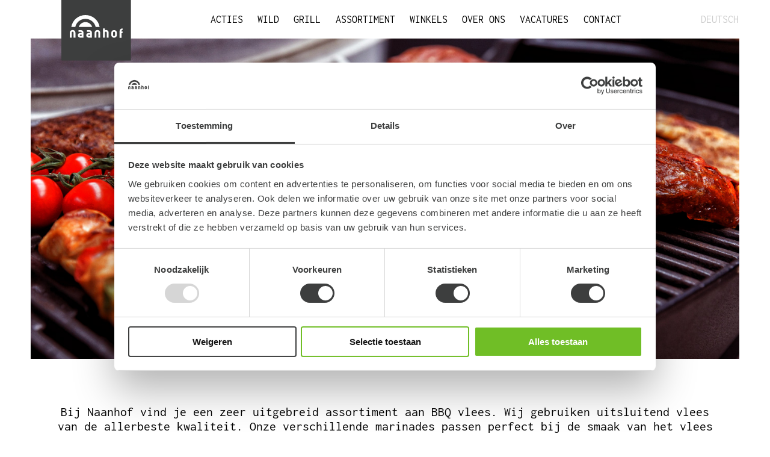

--- FILE ---
content_type: text/css
request_url: https://naanhof.nl/wp-content/themes/Naanhof/bbq.css
body_size: 5305
content:
html{line-height:1.15;-ms-text-size-adjust:100%;-webkit-text-size-adjust:100%}body{margin:0}article,aside,footer,header,nav,section{display:block}h1{font-size:2em;margin:0.67em 0}figcaption,figure,main{display:block}figure{margin:1em 40px}hr{box-sizing:content-box;height:0;overflow:visible}pre{font-family:monospace, monospace;font-size:1em}a{background-color:transparent;-webkit-text-decoration-skip:objects}abbr[title]{border-bottom:none;text-decoration:underline;text-decoration:underline dotted}b,strong{font-weight:inherit}b,strong{font-weight:bolder}code,kbd,samp{font-family:monospace, monospace;font-size:1em}dfn{font-style:italic}mark{background-color:#ff0;color:#000}small{font-size:80%}sub,sup{font-size:75%;line-height:0;position:relative;vertical-align:baseline}sub{bottom:-0.25em}sup{top:-0.5em}audio,video{display:inline-block}audio:not([controls]){display:none;height:0}img{border-style:none}svg:not(:root){overflow:hidden}button,input,optgroup,select,textarea{font-family:sans-serif;font-size:100%;line-height:1.15;margin:0}button,input{overflow:visible}button,select{text-transform:none}button,html [type="button"],[type="reset"],[type="submit"]{-webkit-appearance:button}button::-moz-focus-inner,[type="button"]::-moz-focus-inner,[type="reset"]::-moz-focus-inner,[type="submit"]::-moz-focus-inner{border-style:none;padding:0}button:-moz-focusring,[type="button"]:-moz-focusring,[type="reset"]:-moz-focusring,[type="submit"]:-moz-focusring{outline:1px dotted ButtonText}fieldset{padding:0.35em 0.75em 0.625em}legend{box-sizing:border-box;color:inherit;display:table;max-width:100%;padding:0;white-space:normal}progress{display:inline-block;vertical-align:baseline}textarea{overflow:auto}[type="checkbox"],[type="radio"]{box-sizing:border-box;padding:0}[type="number"]::-webkit-inner-spin-button,[type="number"]::-webkit-outer-spin-button{height:auto}[type="search"]{-webkit-appearance:textfield;outline-offset:-2px}[type="search"]::-webkit-search-cancel-button,[type="search"]::-webkit-search-decoration{-webkit-appearance:none}::-webkit-file-upload-button{-webkit-appearance:button;font:inherit}details,menu{display:block}summary{display:list-item}canvas{display:inline-block}template{display:none}[hidden]{display:none}*{box-sizing: border-box;}

#ns_subscribe input[name="website"] {
	display: none;
}
html, body {
	-webkit-box-sizing: border-box;
    box-sizing: border-box;
	margin: 0;
	padding: 0;	
	height: 100%;
}

body { 
	visibility: visible; 
	background: #fff; 
	font-family: 'Inconsolata', monospace;
	font-weight: 400; 
	overflow-x: hidden;
	font-size: 1.1vw;
	padding-left: 4%;
	padding-right: 4%;
}

@media all and (max-width: 1400px) {
	body { 
		font-size: .9em;
	}
}

.clear {
	clear: both;
}

a,
button {
	text-decoration: none;
	-webkit-tap-highlight-color: transparent;
}

ul li {
	list-style-image: url('[data-uri]');
}	

body.page ul li {
	list-style-image: none;
}	

.pseudo {
	display: inline-block;
	height: 100%;
	vertical-align: middle;
}


/*Page Section*/
.pgs {
	padding: 4vw;
}

.pgs.carousel {
	padding: 4vw 0;
}

.pgs.content {
	padding: 0 8vw;
	
    font-size: 1.5em;
	font-weight: 400;
	text-align: center;
	margin: 6vw 0;
	
}



@media all and (max-width:1400px) {
	.pgs.carousel {
		padding: 4em 0;
	}	
	
	.pgs {
		padding: 4em;
	}
		
	.pgs.content {
		padding: 0 2em;
		margin: 3.5em 0;
		
	}	
} 


@media all and (max-width:1100px) {
	.pgs.content {
		padding: 0 1em;
	}	
}	

@media all and (max-width:480px) {
	.pgs.content {
		padding: 0 .5em;
	}	
}	


/*Page Section end*/





/*Nav Menu*/


#site-logo {
	width: 9%;
	height: auto;
	position: absolute;
	top: 0;
	left: 8%;
	z-index: 2;
}

#main-nav {
	background: #fff;
	font-size: 1.4vw;
	position: fixed;
	top: 0;
	left:0;
	width: 100%;
	z-index: 9;
	
}

#main-nav > div {
	text-align: center;
}


#main-nav ul,
#main-nav ul li {
	display: inline-block;
}	

#main-nav ul li {
	display: inline-block;
	margin-left: 1.9vw;
	padding: 1.7vw 0;
}
#main-nav ul li:first-of-type {
	margin-left: 0;
}	

#main-nav ul li a {
	color: #000;
    -webkit-transition: none;
    -moz-transition: none;
    -o-transition: none;
    transition: none;	
}
#main-nav ul li a.sel,
#main-nav ul li a:active,
#main-nav ul li a:hover {
	font-weight: 700;
}

#main-nav > div > a {
	color: #ccc;
	margin-left: 7vw;
	margin-right: 4%;
}
#main-nav > div > a:hover {
	color: #000;
}	

#main-nav > div a {
	padding: 1.7vw 0;	
}	

#main-nav ul {
	padding: 0;
	display: inline-block;
	margin: 0 auto;
	margin-left: 9%;
}

#main-nav > div a.lang {
    margin-left: 0;
    margin-right: 0;
	position: absolute;
	right: 4%;
	display: inline-block;
	width: 3.6em;
}	


#main-nav ul {
	padding: 0;
	display: inline-block !important;
	margin: 0 auto !important;
	position: relative;
	width: calc(79% - 3.6em);
	left: 4%;
}
	
.menu-icon {
    cursor: pointer;
	display: none;
}

.bar1, .bar2, .bar3 {
    width: 35px;
    height: 5px;
    background-color: #000;
    margin: 6px 0;
    transition: 0.4s;
}

.change .bar1, .change .bar2, .change .bar3 {
    background-color: #333;

}

.change .bar1 {
    -webkit-transform: rotate(-45deg) translate(-11px, 7px);
    transform: rotate(-45deg) translate(-11px, 7px);
}

.change .bar2 {opacity: 0;}

.change .bar3 {
    -webkit-transform: rotate(45deg) translate(-8px, -5px);
    transform: rotate(45deg) translate(-8px, -5px);
}


@media all and (max-width: 1160px) {
	#site-logo {
		width: 6.4em;
		left: 6%;
	}	
	


	#main-nav ul {
		padding: 0;
		display: inline-block !important;
		margin: 0 auto !important;
		position: relative;
		width: calc(90% - 10em);
		left: 3.1%;
	}
	
	
	#main-nav {
		font-size: 1.2em;
		
	}
	
	#main-nav ul li {
		margin-left: 1.5em;
		padding: 1.22em 0;
	}	
	
	#main-nav > div a {
		padding: 1.22em 0;	
	}
	
	#main-nav > div > a {
		margin-left: 1.5em;
		margin-right: 3em;
	}
	
}


	
@media all and (max-width: 1075px) {
	#main-nav {
		font-size: 1.1em;
		
	}	
	#main-nav ul li {
		margin-left: 1.5em;
		padding: 1.3em 0;
	}	
	
	#main-nav > div a {
		padding: 1.3em 0;	
	}	

}	



@media all and (max-width: 985px) {
	#main-nav {
		font-size: 1em;
	}		
}	

@media all and (max-width: 935px) {
	#main-nav {
		font-size: .95em;
	}		
}	

@media all and (max-width: 890px) {
	#main-nav {
		position: fixed;
		height: 6vw;
		background: #fff;
	}
	.menu-icon {
		display: inline-block;
		cursor: pointer;
		padding: 0;
		position: absolute;
		top: .85vw;
		right: 4%;
		
	}
		
	.bar1, .bar2, .bar3 {
		width: 4vw;
		height: .45vw;
		background-color: #000;
		margin: .7vw 0;
		transition: 0.4s;
	}
	
	.menu-icon:before {
		content: 'MENU';
		display: inline-block;
		font-weight: bold;
		position: absolute;
		right: 6vw;
		font-size: 3.5vw;
		line-height: 6vw;
		top: -.9vw;
	}	
	
	.change .bar1 {
		-webkit-transform: rotate(-45deg) translate(-1vw, .6vw);
		transform: rotate(-45deg) translate(-1vw, .6vw);
	}
	
	.change .bar2 {opacity: 0;}
	
	.change .bar3 {
		-webkit-transform: rotate(45deg) translate(-1vw, -.6vw);
		transform: rotate(45deg) translate(-1vw, -.6vw);
	}

	
	#main-nav > div {
		position: absolute;
		background: #fff;
		width: 100%;
		left: 0;
		text-align: center;
		display: none;
	}
	
	#main-nav > div.change {
		display: block;
	}	
	
	#main-nav ul {
		text-align: center;
		width: 100% !important;
		padding: 0;
		margin: 0;
		margin-top: 1.3em;
		left: auto;
		position: static;
	}
	
	#main-nav ul li {
		display: block;
		width: 100%;
		border-top: 1px #f5f2f2 solid;
		margin: 0;
		padding: 0;
	}	
	
	#main-nav ul li:first-of-type {
		border-top: 1px solid #fff;
	}		
	
	#main-nav ul li:last-of-type {
		border-bottom: 1px solid #f5f2f2;
	}	
	
	#main-nav ul li a {	
		width: 100%;
		display: block;
	}
	#main-nav > div > a {
		display: block;
		margin: 0;
		margin-top: 2em;
		
	}	
	#site-logo {
		width: 100px;
		left: 8vw;
	}		
#main-nav > div a.lang {
	position: static !important;
	right: auto !important;
	width: auto !important;
	display: block;
}	
	
}

@media all and (max-width: 600px) {
	#main-nav {
		height: 10vw;
	}
	
	#site-logo {
		left: 8vw;
	}	
	
	.menu-icon {
		display: inline-block;
		cursor: pointer;
		padding: 0;
		position: absolute;
		top: 2.3vw;
		right: 4%;
		
	}
		
	.bar1, .bar2, .bar3 {
		width: 5vw;
		height: .65vw;
		background-color: #000;
		margin: .9vw 0;
		transition: 0.4s;
	}
	
	
	
	.change .bar1 {
		-webkit-transform: rotate(-45deg) translate(-1.2vw, .9vw);
		transform: rotate(-45deg) translate(-1.2vw, .9vw);
	}
	
	.change .bar2 {opacity: 0;}
	
	.change .bar3 {
		-webkit-transform: rotate(45deg) translate(-1.2vw, -.9vw);
		transform: rotate(45deg) translate(-1.2vw, -.9vw);
	}
	.menu-icon:before {
		right: 7.5vw;
		font-size: 5vw;
		line-height: 10vw;
		top: -2.4vw;
	}	
	
}	

@media all and (max-width: 400px) {
	
	

	
	#main-nav ul {
		margin-top: .7em;
	}
		
	
	#site-logo {
		width: 80px;
	}	
}	
/*Nav Menu end*/



/*Top Section*/
.tsi {
	width: 100%;
	height: 100%;
	background-size: cover;
	background-repeat: no-repeat;
	background-position: top center;
	text-align: center;
}

.tsi header {
	display: inline-block;
	vertical-align: middle;
	color: #fff;
}

.tsi header h1 {
	font-size: 7vw;
	line-height: 100%;
	margin: 0;
	font-weight: 700;
}	

.tsi header span {
	font-size: 3vw;
	font-weight: 700;
}	

@media all and (max-width:1200px) {
	.tsi header h1 {
		font-size: 9vw;
	}	
	
	.tsi header span {
		font-size: 3.5vw;
	}	
}

@media all and (max-width:1000px) {

	.tsi header h1 {
		font-size: 10vw;
	}	
	
	.tsi header span {
		font-size: 4vw;
	}	
}

@media all and (max-width:860px) {
	.tsi header h1 {
		font-size: 11vw;
	}	
	
	.tsi header span {
		font-size: 4.5vw;
	}	
	.tsi {
		height: 70%;
	}	
}

@media all and (max-width:480px) {
	.tsi header h1 {
		font-size: 12vw;
	}	
	
	.tsi header span {
		font-size: 5.5vw;
	}	
}

@media all and (max-width:380px) {
	.tsi header span {
		font-size: 6vw;
	}	
}
/*Top Section end*/




/*Top Section Inner Pages*/
body:not(.home) .tsi {
	width: 100%;
	height: 75%;
	background-position: top center;
	margin-top: 4.5vw;
}

@media all and (max-width:1400px) {
	body:not(.home) .tsi {
		margin-top: 4.3em;
	}	
}

@media all and (max-width:1300px) {
	body:not(.home) .tsi {
		margin-top: 3.9em;
	}	
}

@media all and (max-width:1040px) {
	body:not(.home) .tsi {
		margin-top: 3.7em;
	}	
}

@media all and (max-width:890px) {
	body:not(.home) .tsi {
		margin: 6vw 0;
		margin-bottom: 0;
	}	
}
@media all and (max-width:860px) {
	body:not(.home) .tsi {
		height: 50%;
	}	
}
@media all and (max-width:600px) {
	body:not(.home) .tsi {
		margin: 10vw 0;
		margin-bottom: 0;
	}
}
/*Top Section Inner Pages end*/	



/* templates/grill.php and templates/about.php */
/*Grill Page*/ 
body.page-template-about .pgs.content,
body.page-template-grill .pgs.content {
	padding: 2vw 8vw;
	font-size: 1.5em;
	font-weight: 400;
	margin-bottom: 0;
	line-height: 120%;
}

@media all and (max-width:1400px) {
	body.page-template-about .pgs.content,	
	body.page-template-grill .pgs.content {
		padding: 1em 2em;
	}	
} 

@media all and (max-width:1100px) {
	body.page-template-about .pgs.content,
	body.page-template-grill .pgs.content {
		padding: 1em 1em;
	}
}	




@media all and (max-width:480px) {
	body.page-template-about .pgs.content,
	body.page-template-grill .pgs.content {
		padding: 1em .5em;
	}	
}	


.bottom-image {
	position: relative;
	line-height: 0;
}
.bottom-image img {
	width: 100%;
	height: auto;
	margin-top: 6vw;
}

@media all and (max-width:1400px) {
	.bottom-image img {
		margin-top: 4.5em;
	}
}


@media all and (max-width:450px) {
	.bottom-image img {
		margin-top: 8em;
	}
}



body.page-template-about .bottom-image {
	text-align: center;
}
	
body.page-template-about .bottom-image img {
	display: inline-block;
	width: auto;
	height: 100%;
	margin: 0 auto;
    margin-top: 0;
    margin-bottom: 3vw;
}


@media all and (max-width: 1024px) {
	body.page-template-about .bottom-image img {
		width: 35%;
	}	
}


@media all and (max-width: 768px) {
	body.page-template-about .bottom-image img {
		width: 38%;
	}	
}

@media all and (max-width: 600px) {
	body.page-template-about .bottom-image img {
		width: 50%;
	}
	
}


@media all and (max-width: 480px) {
	body.page-template-about .bottom-image img {
		width: 60%;
	}
}



@media all and (max-width: 380px) {
	body.page-template-about .bottom-image img {
		width: 70%;
	}
}



/*3 stores*/
.all-stores {
	display: inline-block;
	width: 100%;
    padding: 2vw 8vw;	
}

.all-stores.lbg {
	background: url('images/contact-bg.jpg');
}

.all-stores > div {
	display: inline-block;
	width: 100%;
	text-align: center;
}
.all-stores > div > div > p {
	display: block;
	font-size: 1.5em;
	margin:0;
	line-height: 120%;
	font-weight: 400;
}
.all-stores > div > div > p:nth-of-type(1) {
	margin-top: 2em;
}

.all-stores > div > div > a {
	display: inline-block;
	font-size: 1.7em;
	margin:0;
	line-height: 120%;
	font-weight: bold;
	color: #000;
	margin: 2em 0;
	margin-left: 3.2em;
	position: relative;
}

.all-stores > div > div > a:nth-of-type(1) {
	margin-left:0;
}

.all-stores > div > div > a:before {
	content: '';
	width: 0;
	opacity: 0;
	border-bottom: .05em solid #000;
	position: absolute;
	bottom: 0;
	left: 0;
	-o-transition: .3s ease opacity, .3s ease width; 
	-ms-transition: .3s ease opacity, .3s ease width; 
	-moz-transition: .3s ease opacity, .3s ease width; 
	-webkit-transition: .3s ease opacity, .3s ease width; 
	transition: .3s ease opacity, .3s ease width; 
}

.all-stores > div > div > a:hover ~ a:before {
	width: 0;
	opacity: 0;
}
.all-stores > div > div > a.sel:before,
.all-stores > div > div > a:hover:before {
	width: 100%;
	opacity: 1;
}	


.all-stores > div > div > div {
	display: none;
	width: 100%;
	margin-top: 6em;
	margin-bottom: 6em;
	text-align: left;
}

.all-stores > div > div > div.sel {
	display: inline-block;
}



@media all and (max-width:720px) {
	.all-stores {
		overflow:hidden;
	}
}


.all-stores > div > div > div > div {
	display: inline-block;
	width: 45%;
	vertical-align: top;
}
.all-stores > div > div > div > div:nth-of-type(2) {
	margin-left: 10%;
}
	
.all-stores > div > div > div > div > div {
	margin-top: 6em;
}

.all-stores > div > div > div > div > div:nth-of-type(1) {
	margin-top: 0;
}


.all-stores > div > div > div > div > div > h2 {
	margin: 0;
	line-height: 120%;
	font-size: 2em;
	font-family: 'introrustgbase2line', sans-serif;
	font-weight: normal;
	color: #ff3333;
	margin-bottom: .6em;
	max-width: 11.5em;
}

.all-stores > div > div > div > div > div > p {
	font-weight: bold;
}

.all-stores > div > div > div > div > div > div {
	display: table;
	border-collapse: collapse;
	width: 100%;
	overflow: hidden;
}
.all-stores > div > div > div > div > div > div > div {
	display: table-row;
}

.all-stores > div > div > div > div > div > div > div > div {
	display: table-cell;
	padding: .5em 0;
	vertical-align: top;
}
.all-stores > div > div > div > div > div > div > div > div:nth-of-type(1) {
	width: 98%;
	text-align: left;
	position: relative;
	z-index: 0;
}
.all-stores > div > div > div > div > div > div > div > div:nth-of-type(1) > p:before {
	content:"...........................................................................................................";
	width: 200%;
	position: absolute;
	line-height: 1.2em;
	left: 0;
	font-size: 1.3em;
	bottom: -.29em;
	z-index: 1;
}
.all-stores > div > div > div > div > div > div:last-of-type > div > div:nth-of-type(1) > p:before{
	display: none;
}
.all-stores > div > div > div > div > div > div > div > div:nth-of-type(2) {
	text-align: right;
}

.all-stores > div > div > div > div > div > div > div > div > p {
	display: inline-block;
	margin: 0;
	line-height: 180%;
	white-space: pre-line;
}
.all-stores > div > div > div > div > div > div > div > div:nth-of-type(2) > p {
	text-align: right;
	width: 3.2em;
}


.all-stores > div > div > div > div:nth-of-type(1) > div:nth-of-type(1) > div > div > div:nth-of-type(1) {
	width: 98%;
	text-align: left;
}
.all-stores > div > div > div > div:nth-of-type(1) > div:nth-of-type(1) > div > div > div:nth-of-type(2) {
	text-align: center;
}
.all-stores > div > div > div > div:nth-of-type(1) > div:nth-of-type(1) > div > div > div:nth-of-type(2) > p {
	text-align: left;
	width: 4.1em;
}
.all-stores > div > div > div > div:nth-of-type(1) > div:nth-of-type(1) > div > div > div:nth-of-type(3) {
	text-align: right;
}	
.all-stores > div > div > div > div:nth-of-type(1) > div:nth-of-type(1) > div > div > div:nth-of-type(3) > p {
	text-align: right;
	width: 3.2em;
}


@media all and (max-width:1400px) {
	.all-stores {
		padding: 1em 6em;
	}	
	.all-stores > div > div > div > div {
		width: calc(50% - 3em);
	}
	.all-stores > div > div > div > div:nth-of-type(2) {
		margin-left: 6em;
	}
	.all-stores > div > div > div > div > div > h2 {
		font-size: 2.5em;
	}
}

@media all and (max-width:1280px) {
	.all-stores {
		padding: 1em 4em;
	}	
	.all-stores > div > div > div > div {
		width: calc(50% - 2em);
	}
	.all-stores > div > div > div > div:nth-of-type(2) {
		margin-left: 4em;
	}
}


	
@media all and (max-width:1100px) {
	.all-stores {
		padding: 1em 3em;
	}	
	.all-stores > div > div > div > div {
		width: calc(50% - 1.5em);
	}
	.all-stores > div > div > div > div:nth-of-type(2) {
		margin-left: 3em;
	}

}

@media all and (max-width:960px) {
	.all-stores {
		padding: 1em 2em;
	}	
	.all-stores > div > div > div > div {
		width: calc(50% - 1em);
	}
	.all-stores > div > div > div > div:nth-of-type(2) {
		margin-left: 2em;
	}
	.all-stores > div > div > div > div > div > h2 {
		font-size: 2em;
	}
}

@media all and (max-width:860px) {
	.all-stores {
		padding: 1em 1em;
	}	
	.all-stores > div > div > div > div {
		width: calc(50% - 1em);
	}
	.all-stores > div > div > div > div:nth-of-type(2) {
		margin-left: 2em;
	}

}



@media all and (max-width:768px) {
	.all-stores > div > div > div > div {
		width: 100%;
	}
	.all-stores > div > div > div > div:nth-of-type(2) {
		margin-left: 0;
		margin-top: 6em;
	}
}	



@media all and (max-width: 700px) {
	.all-stores > div > div > a {
		margin-left: 2em;
	}
	
	.all-stores > div > div > a:nth-of-type(1) {
		margin-left:0;
	}
}
@media all and (max-width: 650px) {
	.all-stores > div > div > a {
		margin: 0 auto;
		margin-top: .7em;
		display: block; 
		width: 7.8em;	
		text-align: left;
		
	}
	
	.all-stores > div > div > a.sel {
		border-bottom: 2px solid #000;
	}	

	.all-stores > div > div > a:before {
		display: none;
	}


	.all-stores > div > div > a:first-of-type {
		margin: 0 auto;
		margin-top: 2em;
	}
	.all-stores > div > div > a:last-of-type {
		margin-bottom: 2em;
	}	
}	
@media all and (max-width:655px) {
	.all-stores {
		padding: 1em 1em;
	}	
}
@media all and (max-width:480px) {
	.all-stores {
		padding: 1em 1em;
	}	
	
	.all-stores > div > div > div > div > div > div > div > div:nth-of-type(1) {
		width:100%;
		padding-right: 1em;
	}
	.all-stores > div > div > div > div:nth-of-type(1) > div:nth-of-type(1) > div > div > div:nth-of-type(1) {
		width: 100%;
		padding-right: 1em;
	}
	.all-stores > div > div > div > div:nth-of-type(1) > div:nth-of-type(1) > div > div > div:nth-of-type(2) > p {
		width: 4.5em;
	}	
	.all-stores > div > div > div > div:nth-of-type(1) > div:nth-of-type(1) > div > div > div:nth-of-type(3) > p {
		width: 3em;
	}
	
	
}
@media all and (max-width:420px) {
	.all-stores > div > div > p,
	.pgs.content > p {
		text-align: left;
	}
	.all-stores > div > div > div > div > div > div > div > div > p {
		font-size: 1.1em;
	}	
	
}

/*3 stores end*/
/*Grill Page end*/





/*Page*/
section.page {
	padding: 5vw 5vw;
	font-size: 1.5vw;
}

@media all and (max-width:1400px) {
	section.page {
		padding: 4em 4em;
		font-size: 1.5em;
	}
}

@media all and (max-width:1100px) {
	section.page {
		padding: 4em 3em;
	}
}

@media all and (max-width:1000px) {
	section.page {
		padding: 4em 2em;
		font-size: 1.4em;
	}
}

@media all and (max-width:768px) {
	section.page {
		padding: 3em 1em;
		font-size: 1.3em;
	}
}

@media all and (max-width:480px) {
	section.page {
		font-size: 1.2em;
		padding: 3em .5em;
	}
}
/*Page end*/	



footer {
	display: inline-block;
	width: 100%;
	margin-top: 4em;
}

footer > div {
	display: inline-block;
	width: 100%;
}
footer > div:nth-of-type(1) {
	background: #333;
	text-align: center;
}
footer > div:nth-of-type(2) {
	background: #000000;
	text-align: center;
	padding: 2em 0;
}
footer > div:nth-of-type(3) {
	padding: 1.6em 0;
	background: #fff;
}
footer > div > form {
	display: inline-block;
	margin: 0 auto;
	padding: 5em 0;
	text-align: right;
	width: 45em;	
}

footer > div > form > p {
	color: #fff;
	font-size: 1.3em;
	font-weight: 400;	
	font-family: 'Inconsolata', monospace;	
	margin:0;
	text-align: center;
}
footer > div > form > p:nth-of-type(2) {
	margin-top: 1em;
}
footer > div > form > button,
footer > div > form > input {
	display: block;
	width: 100%;
	border: 0;
	font-size: 1.5em;
	margin: auto;
	margin-top: .7em;
	font-weight: 400;	
	font-family: 'Inconsolata', monospace;
	padding: .5em 1em;
	text-align: left;
	border-radius: .07em;
}	

footer > div > form > button {
	width: 8em;
	display: inline-block;
	text-align: center;
	background: #6dc00b;
	color: #fff;
	cursor: pointer;
	margin-top: 1.4em;
	float: right;
}

footer > div > form > span {
	display: inline-block;
	color: #999;
	margin-top: 1.9em;
	margin-left: 1.55em;
	float: left;
}

footer > div > form > div.clear {
	height: 0;
	width: 0;
}	
	
footer > div > form > button:hover {
	background: #5da408;
}
footer > div > form > input:nth-of-type(1) {
	margin-top: 2.5em;
}
footer > div > form > button:focus,
footer > div > form > input:focus {
	border: 0;
	outline: 0;
} 
		
footer form input:-moz-placeholder {
   color: #999999;
}
footer form input::-moz-placeholder {
   color: #999999;
}
footer form input:-ms-input-placeholder {
   color: #999999;
}
footer form input::-ms-input-placeholder {
   color: #999999;
}

footer form input::placeholder { 
   color: #999999;
}	

footer > div:nth-of-type(2) > a,
footer > div:nth-of-type(2) > span {
	display: inline-block;
	color: #fff;
	font-size: 1.3em;
	margin: 0;
	margin-left: 0;
	line-height: 100%;
	position: relative;
	vertical-align: top;
	
}


footer > div:nth-of-type(2) > a {
	width: 15.2em;
	text-align: left;
}

footer > div:nth-of-type(2) > a:nth-of-type(1) {
	margin-left: 4em;
}	
footer > div:nth-of-type(2) > a:nth-of-type(4) {
	margin-left: 9.1em;	
}
footer > div:nth-of-type(2) > a:nth-of-type(4),
footer > div:nth-of-type(2) > a:nth-of-type(5),
footer > div:nth-of-type(2) > a:nth-of-type(6) {
	margin-top: .5em;
}

footer > div:nth-of-type(2) > a:after {
	content: '';
	position: absolute;
	bottom: -.1em;
	width: 0;
	opacity: 0;
	height: .05em;
	left: 0;
	background: #fff;
	-o-transition: .3s opacity ease, .3s width ease;
	-ms-transition: .3s opacity ease, .3s width ease;
	-moz-transition: .3s opacity ease, .3s width ease;
	-webkit-transition: .3s opacity ease, .3s width ease;
	transition: .3s opacity ease, .3s width ease;
}
footer > div:nth-of-type(2) > a:nth-of-type(1):hover:after {
	width: 6em !important;
}

footer > div:nth-of-type(2) > a:nth-of-type(2):hover:after {
	width: 6.5em !important;
}
footer > div:nth-of-type(2) > a:nth-of-type(3):hover:after {
	width: 7.5em !important;
}
footer > div:nth-of-type(2) > a:nth-of-type(4):hover:after {
	width: 8em !important;
}
footer > div:nth-of-type(2) > a:nth-of-type(5):hover:after {
	width: 10.5em !important;
}
footer > div:nth-of-type(2) > a:nth-of-type(6):hover:after {
	width: 15em !important;
}
footer > div:nth-of-type(2) > a:hover:after {
	width: 100%;
	opacity: 1;
}
footer > div:nth-of-type(2) > span {
	margin-left: 0;
}	


footer > div:nth-of-type(3) > a {
	float: right;
	color: #999999;
	margin-right: 4%;	
}
footer > div:nth-of-type(3) > a:hover {
	color: #000;
}
footer > div:nth-of-type(3) > span {
	color: #999999;
	float: left;
	margin-left: 4%;
}	


@media all and (max-width: 1280px) {
	footer {
		margin-top: 4%;
	}
}	
@media all and (max-width: 1160px) {
	footer > div:nth-of-type(2) {
		padding-left: 3em;
		padding-right: 3em;
	}
	footer > div:nth-of-type(3) > span {
		margin-left: 3em;
	}	
	footer > div:nth-of-type(3) > a {
		margin-right: 3em;	
	}
	
	footer > div > form {
		padding: 5em 1em;
		width: 51em;
	}
	footer > div:nth-of-type(2) > a {
		width: 10em;
		text-align: left;
		vertical-align: top;
	}
	
	footer > div:nth-of-type(2) > a:nth-of-type(1) {
		margin-left: 4em;
	}	
	footer > div:nth-of-type(2) > a:nth-of-type(4) {
		margin-left: 9.1em;	
	}
	
}


@media all and (max-width: 1100px) {
	footer > div > form {
		width: 48em;
	}
}


@media all and (max-width: 960px) {
	footer > div > form {
		width: 45em;
		padding: 5em 0;
	}
	
footer > div:nth-of-type(2) > a {
	width: 8.7em;
	text-align: left;
	vertical-align: top;
}

footer > div:nth-of-type(2) > a:nth-of-type(1) {
	margin-left: 2em;
}	
footer > div:nth-of-type(2) > a:nth-of-type(4) {
	margin-left: 7.1em;	
}

}	








@media all and (max-width: 768px) {
	footer > div > form {
		padding: 5em 2em;
		width: 100%;
	}	
}	
@media all and (max-width: 725px) {
	footer > div:nth-of-type(2) > a,
	footer > div:nth-of-type(2) > span {
		font-size: 1em;
		margin: 0;
		margin-left: 12%;
	}
	footer > div:nth-of-type(2) > span {
		margin-left: 0;
	}	
}
	
@media all and (max-width: 755px) {
	footer > div:nth-of-type(2) > a,
	footer > div:nth-of-type(2) > span {
		font-size: 1em;
		margin: 0;
		margin-left: 1.7em;
	}
	footer > div:nth-of-type(2) > span {
		margin-left: 0;
	}	
}
	

@media all and (max-width: 675px) {
	footer > div:nth-of-type(2) > br {
		display: none;
	}
	footer > div:nth-of-type(2) > span {
		display: block;
		text-align: left;
		margin-bottom: 1em;
	}	
	footer > div:nth-of-type(2) > a {
		width: 100%;
		text-align: left;
		vertical-align: top;
		display: block;
		margin-left: 0 !important;
		margin-top: .5em !important;
	}
	
	
}	
@media all and (max-width: 600px) {
	footer > div:nth-of-type(2) {
		padding-left: 1.5em;
		padding-right: 1.5em;
	}
	
	footer > div:nth-of-type(3) > span {
		margin-left: 1.5em;
	}
	footer > div:nth-of-type(3) > a {
		margin-right: 1.5em;	
	}	
	
}

@media all and (max-width: 550px) {
	footer > div > form {
		padding: 5em 1em;
		width: 100%;
	}	
}	
@media all and (max-width: 520px) {
	footer > div:nth-of-type(2) {
		text-align: left;
	}
	footer > div:nth-of-type(2) > a,
	footer > div:nth-of-type(2) > span {
		font-size: 1em;
		margin: 0;
		margin-left: 2.7em;
	}
	footer > div:nth-of-type(2) > span {
		display: block;
		margin-left: 0;
		margin-bottom: 1em;
		width: 100%;
	}
	
	footer > div:nth-of-type(2) > a:nth-of-type(1) {
		margin-left: 0;
	}
}
@media all and (max-width: 445px) {
	footer > div:nth-of-type(2) > a,
	footer > div:nth-of-type(2) > span {
		margin-left: 2em;
	}
	footer > div:nth-of-type(2) > span,
	footer > div:nth-of-type(2) > a:nth-of-type(1) {
		margin-left: 0;
	}
	footer > div > form > button {
		margin-top: .7em;
		width: 100%;
		float: none;
	}	
	footer > div > form > span {
		float: none;
		margin-left: 0;
	}
	footer > div > form > div.clear {
		display: none;
	}	
}	

@media all and (max-width: 422px) {
	footer > div:nth-of-type(2) > a,
	footer > div:nth-of-type(2) > span {
		margin-left: 1.5em;
	}
	footer > div:nth-of-type(2) > span,
	footer > div:nth-of-type(2) > a:nth-of-type(1) {
		margin-left: 0;
	}
	
}

@media all and (max-width: 406px) {
	footer > div:nth-of-type(2) > a,
	footer > div:nth-of-type(2) > span {
		font-size: .95em;
		margin-left: 1.5em;
	}
	footer > div:nth-of-type(2) > span,
	footer > div:nth-of-type(2) > a:nth-of-type(1) {
		margin-left: 0;
	}
	
}	

@media all and (max-width: 388px) {
	footer > div:nth-of-type(2) > a,
	footer > div:nth-of-type(2) > span {
		font-size: .95em;
		margin-left: 1.4em;
	}
	footer > div:nth-of-type(2) > span,
	footer > div:nth-of-type(2) > a:nth-of-type(1) {
		margin-left: 0;
	}
	
}	


@media all and (max-width: 385px) {
	footer > div:nth-of-type(2) > a,
	footer > div:nth-of-type(2) > span {
		margin-left: 0;
		display: block;
		margin-top: .3em;
		font-size: 1.2em;
	}
	footer > div:nth-of-type(2) > span,
	footer > div:nth-of-type(2) > a:nth-of-type(1) {
		margin-left: 0;
		margin-top: 0;
	}
}

/* Cookies notification */


a.section-button {
	color: #000;
	font-size: 1.3em;
	font-weight: 300;
	border: .1vw solid #000;
	padding: .5em 1.2em;
	display: inline-block;
	margin-top: 2em;
}

a.section-button:hover {
	color: #cacaca;
	border: .1vw solid #cacaca;		
}	


@media all and (max-width:1400px) {
	a.section-button {
		border: 1px solid #000;
	}
	
	a.section-button:hover {
		border: 1px solid #cacaca;		
	}		

}

@media all and (max-width: 1250px) {
	a.section-button {
		font-size: 1.1em;
	}
}	
.cookies-notification {
	position: fixed;
	bottom: 4%;
	z-index: 99999;
	font-size: 1vw;
	display: inline-block;
	right: -20%;
	
	-o-transition: right .3s ease, opacity .4s ease;
	-ms-transition: right .3s ease, opacity .4s ease;
	-moz-transition: right .3s ease, opacity .4s ease;
	-webkit-transition: right .3s ease, opacity .4s ease;
	transition: right .3s ease, opacity .4s ease;
}

.cookies-notification.show {
	right: 2%;
	opacity: 1;
}	


.cookies-notification.fade-out {
	opacity: 0;
	-o-transition: none;
	-ms-transition: none;
	-moz-transition: none;
	-webkit-transition: none;
	transition: none;
}

.cookies-notification.fadeout {
	opacity: 0;
}


.cookies-notification.hide {
	display: none;
}		
@media all and (max-width: 1400px) {
	.cookies-notification {
		font-size: 1.3em;
		right: -300px;
	}	
}


.cookies-notification * {
	font-size: inherit;
}

.cookies-notification > div {
	display: inline-block;
	background: #fff;
	padding: 1em;
	-webkit-box-shadow: -.4vw .3vw 1.2vw 0 rgba(0, 0, 0, 0.15);
	-moz-box-shadow:    -.4vw .3vw 1.2vw 0 rgba(0, 0, 0, 0.15);
	box-shadow:         -.4vw .3vw 1.2vw 0 rgba(0, 0, 0, 0.15);	
}



.cookies-notification > div p,
.cookies-notification > div a {
	display: block;
	
	line-height: 100%;
	margin: 0;
	font-weight: 500;
	font-size: .9em;
}

.cookies-notification > div a:first-of-type {
	text-align: left;
	margin-top: .5em;
	margin-bottom: 1.5em;
	color: #000;
	text-decoration: underline;
}

.cookies-notification > div a {
	text-align: center;
}	
.cookies-notification > div a.button-c {
	padding: .6em 0;
	cursor: pointer;
	border-width: 1px;
}	



@media all and (max-width: 1400px) {
	.cookies-notification > div {
		-webkit-box-shadow: -.3em .2em 1em 0 rgba(0, 0, 0, 0.15);
		-moz-box-shadow:    -.3em .2em 1em 0 rgba(0, 0, 0, 0.15);
		box-shadow:         -.3em .2em 1em 0 rgba(0, 0, 0, 0.15);
	}	
}	

@media all and (max-width: 1100px) {
	.cookies-notification {
		right: -270px;
	}	
	
	.cookies-notification > div a.button-c {
		padding: .8em 0;
		cursor: pointer;
	}	

	.cookies-notification > div a.button-c {	
		border-width: 1px;
	}
	.cookies-notification > div p,
	.cookies-notification > div a {
		font-size: .8em;
	}	
	body.site_lang_en .cookies-notification > div {
		width: 12em;
	}		
}

@media all and (max-width: 860px) {
	.cookies-notification {
		bottom: 2%;
	}	
}
	
@media all and (max-width: 768px) {
	.cookies-notification {
		bottom: 4%;
		right: -270px;
	}	
	
	.cookies-notification.show {
		right: 4%;
	}

	.cookies-notification > div p,
	.cookies-notification > div a {
		font-size: .7em;
	}
	.cookies-notification > div {
		padding: .6em;
	}	

	
	body.site_lang_en .cookies-notification > div {
		width: 10em;
	}	
}

/* Cookies notification end */



--- FILE ---
content_type: image/svg+xml
request_url: https://naanhof.nl/wp-content/themes/Naanhof/font-icons/Naanhof-Logo.svg
body_size: 2674
content:
<?xml version="1.0" encoding="utf-8"?>
<!-- Generator: Adobe Illustrator 22.1.0, SVG Export Plug-In . SVG Version: 6.00 Build 0)  -->
<svg version="1.1" id="Laag_1" xmlns="http://www.w3.org/2000/svg" xmlns:xlink="http://www.w3.org/1999/xlink" x="0px" y="0px"
	 viewBox="0 0 132.1 116.1" style="enable-background:new 0 0 132.1 116.1;" xml:space="preserve">
<style type="text/css">
	.st0{fill:#3D3E3E;}
	.st1{fill:#FFFFFF;}
</style>
<g>
	<rect class="st0" width="132.1" height="116.1"/>
	<g>
		<path class="st1" d="M33,51.5c1.7-5.3,6.8-9.2,12.7-9.2s11,3.9,12.7,9.2H33z M18.9,51.5c2-12.8,13.2-22.7,26.8-22.7
			c13.6,0,24.8,9.8,26.8,22.7H65c-1.9-8.8-9.8-15.4-19.3-15.4c-9.5,0-17.4,6.6-19.3,15.4H18.9z"/>
		<path class="st1" d="M116,63.3H114v8.9h-3.6V60.8c0-1.8,0.1-2.5,0.5-3.4c0.6-1.3,1.8-2.3,3.2-2.7c0.7-0.2,1-0.2,1.9-0.2v3.2
			c-0.1,0-0.3,0-0.4,0c-1,0-1.7,0.7-1.7,1.9v0.5h2.1V63.3z M26.8,72h-3.6v-8.8c0-0.6,0-0.9-0.1-1.2c-0.2-0.8-0.9-1.4-1.7-1.4
			c-0.6,0-1.2,0.3-1.5,0.8c-0.2,0.4-0.3,0.6-0.3,1.5v0.4V72h-3.6v-8.4c0-1,0.1-1.9,0.3-2.5c0.6-2.2,2.7-3.7,5.1-3.7
			c1.6,0,3,0.6,4,1.8c1.1,1.2,1.3,2.1,1.3,4.4V72z M41.9,72h-5c-1.7,0-2.2-0.1-3.1-0.4c-1.5-0.6-2.6-2.3-2.6-4.1
			c0-1.3,0.5-2.3,1.4-3.2c0.5-0.5,1.1-0.8,1.7-1c0.8-0.3,1.2-0.3,2.7-0.3h1.4v-0.7c0-1.2-0.3-1.5-1.7-1.5h-4.2v-3.2h3.8
			c1.2,0,1.8,0.1,2.6,0.4c0.7,0.3,1.3,0.7,1.8,1.2c0.9,1.1,1.2,1.8,1.2,3.9v0.3v1.2V72z M38.4,68.7v-2.5H37h-0.6
			c-0.4,0-0.7,0.1-0.9,0.2c-0.4,0.2-0.7,0.6-0.7,1.1c0,0.5,0.3,0.9,0.6,1.1c0.4,0.2,0.6,0.2,1.4,0.2H38.4z M57.9,72h-5
			c-1.7,0-2.2-0.1-3.1-0.4c-1.6-0.6-2.6-2.3-2.6-4.1c0-1.3,0.5-2.3,1.4-3.2c0.5-0.5,1.1-0.8,1.7-1c0.8-0.3,1.2-0.3,2.7-0.3h1.4v-0.7
			c0-1.2-0.3-1.5-1.7-1.5h-4.2v-3.2h3.8c1.2,0,1.8,0.1,2.6,0.4c0.7,0.3,1.3,0.7,1.8,1.2c0.9,1.1,1.2,1.8,1.2,3.9v0.3v1.2V72z
			 M54.4,68.7v-2.5H53h-0.6c-0.4,0-0.7,0.1-0.9,0.2c-0.4,0.2-0.7,0.6-0.7,1.1c0,0.5,0.3,0.9,0.6,1.1c0.4,0.2,0.6,0.2,1.4,0.2H54.4z
			 M73.7,72h-3.6v-8.8c0-0.6,0-0.9-0.1-1.2c-0.2-0.8-0.9-1.4-1.7-1.4c-0.6,0-1.2,0.3-1.5,0.8c-0.2,0.4-0.3,0.6-0.3,1.5v0.4V72H63
			v-8.4c0-1,0.1-1.9,0.3-2.5c0.6-2.2,2.7-3.7,5.1-3.7c1.6,0,3,0.6,4,1.8c1.1,1.2,1.3,2.1,1.3,4.4V72z M89.6,72h-3.6v-8.3V63v-0.7
			c0-0.3-0.1-0.5-0.2-0.7c-0.2-0.6-0.9-1.1-1.6-1.1c-0.8,0-1.4,0.5-1.7,1.2c-0.1,0.3-0.1,0.5-0.1,1.3v0.5V72h-3.5V54.4h3.5v3.7
			c0.4-0.2,0.6-0.3,0.9-0.4c0.5-0.2,1.1-0.3,1.6-0.3c1.7,0,3.4,1,4.1,2.4c0.5,1.1,0.6,1.3,0.6,3.4V72z M105.3,66.7
			c0,3.2-2.3,5.5-5.3,5.5c-3.2,0-5.4-2.3-5.4-5.5v-3.5c0-3.4,2.2-5.7,5.4-5.7c1.1,0,2,0.3,2.9,0.9c0.6,0.4,1.1,0.9,1.5,1.5
			c0.7,1,0.9,1.6,0.9,3.4V66.7z M101.7,63.4L101.7,63.4c0-0.8,0-1.1-0.1-1.5c-0.2-0.8-0.9-1.3-1.7-1.3c-0.8,0-1.5,0.5-1.7,1.2
			c-0.1,0.3-0.1,0.7-0.1,1.5v3.5c0,0.7,0.1,1.1,0.2,1.4c0.2,0.6,0.9,0.9,1.6,0.9c0.7,0,1.3-0.4,1.6-0.9c0.2-0.5,0.2-0.7,0.2-1.6
			V63.4z"/>
	</g>
</g>
</svg>


--- FILE ---
content_type: application/x-javascript
request_url: https://consentcdn.cookiebot.com/consentconfig/8aadde0d-7d1a-43f6-a76e-ff7d17894310/naanhof.nl/configuration.js
body_size: 373
content:
CookieConsent.configuration.tags.push({id:177581256,type:"script",tagID:"",innerHash:"",outerHash:"",tagHash:"9444966258416",url:"https://consent.cookiebot.com/uc.js",resolvedUrl:"https://consent.cookiebot.com/uc.js",cat:[1]});CookieConsent.configuration.tags.push({id:177581257,type:"script",tagID:"",innerHash:"",outerHash:"",tagHash:"6651829217574",url:"",resolvedUrl:"",cat:[4]});CookieConsent.configuration.tags.push({id:177581258,type:"script",tagID:"",innerHash:"",outerHash:"",tagHash:"5061290914443",url:"",resolvedUrl:"",cat:[1,3,4]});